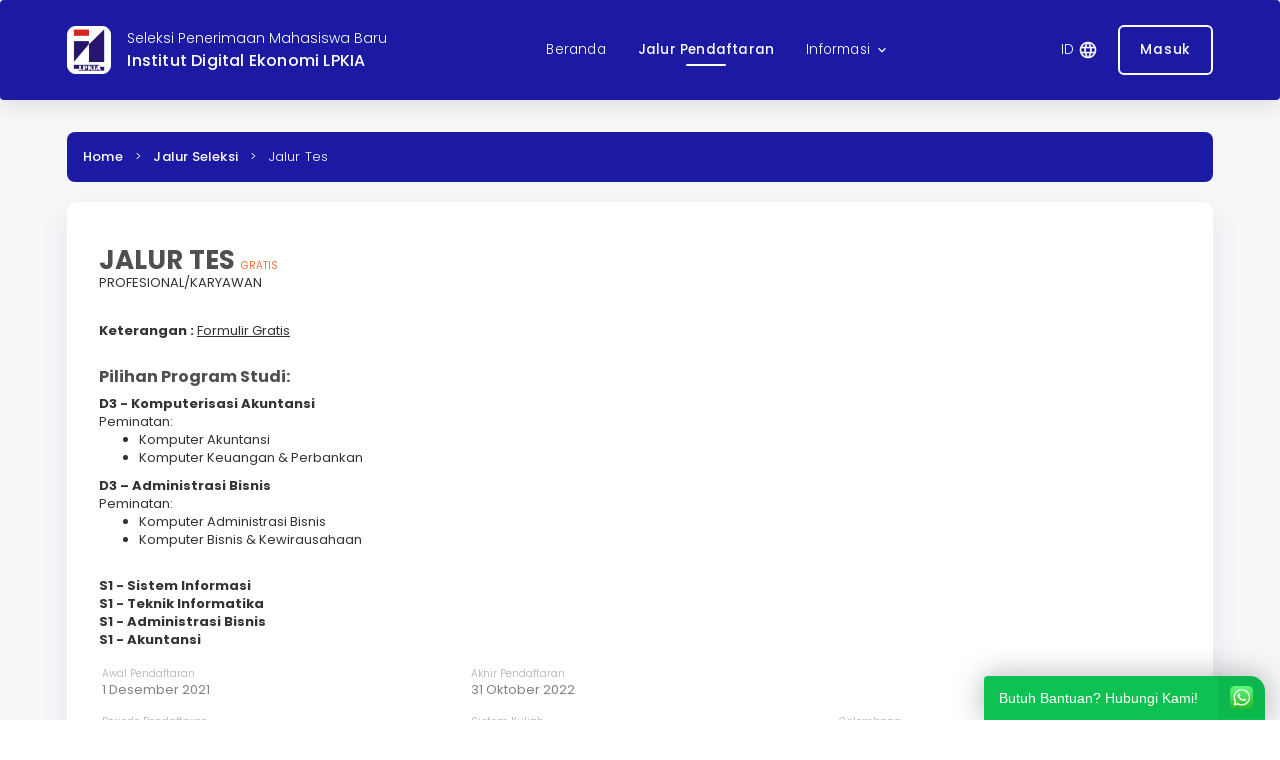

--- FILE ---
content_type: text/html; charset=UTF-8
request_url: https://pmb.lpkia.ac.id/jalur-pendaftaran/20221/12/3/2/31?lang=id
body_size: 8478
content:
<!DOCTYPE html>
<html lang="en">

<head>
    <title translate="no">Jalur Pendaftaran </title>
    <meta charset="utf-8">
    <meta http-equiv="X-UA-Compatible" content="IE=edge">
    <meta name="viewport" content="width=device-width, initial-scale=1">
    <!-- The above 3 meta tags *must* come first in the head; any other head content must come *after* these tags -->

    <meta name="description" content="Selamat datang di Institut Digital Ekonomi LPKIA, kampus unggulan untuk pendidikan teknologi, bisnis, dan ekonomi digital. Raih masa depan cemerlang dengan program studi inovatif dan lingkungan pembelajaran terbaik.">
    <meta name="keywords" content="">
    <meta name="author" content="Institut Digital Ekonomi LPKIA">
    <link href="https://assets.siakadcloud.com/spmbfront/assets/default/css/main.css?25021701" rel="stylesheet" type="text/css">
    <link href="https://assets.siakadcloud.com/spmbfront/assets/default/css/main_baru.css?210815" rel="stylesheet" type="text/css">
    <link href="https://assets.siakadcloud.com/spmbfront/assets/default/css/header_new.css?210922" rel="stylesheet" type="text/css">
    <!-- Typeahead -->
    <link href="https://assets.siakadcloud.com/spmbfront/assets/default/css/typeahead-bootstrap/typeaheadjs.css" rel="stylesheet" type="text/css" />
    <link href="https://assets.siakadcloud.com/spmbfront/assets/default/css/font-awesome.min.css" rel="stylesheet" type="text/css" />
    <link href="https://assets.siakadcloud.com/spmbfront/assets/default/css/select2/select2.min.css" rel="stylesheet" type="text/css" />
    <link href="https://assets.siakadcloud.com/spmbfront/assets/default/css/select2/select2-bootstrap.min.css" rel="stylesheet" type="text/css" />
    <link rel="icon" type="img/png" href="https://assets.siakadcloud.com/uploads/lpkia/logoaplikasi/642.jpg" sizes="16x16" />
    <!-- material icon -->
    <link href="https://fonts.googleapis.com/css2?family=Material+Icons+Round" rel="stylesheet">

    <!-- HTML5 shim and Respond.js for IE8 support of HTML5 elements and media queries -->
    <!-- WARNING: Respond.js doesn't work if you view the page via file:// -->
    <!--[if lt IE 9]>
                <script src="https://assets.siakadcloud.com/spmbfront/assets/default/js/html5shiv.min.js"></script>
                <script src="https://assets.siakadcloud.com/spmbfront/assets/default/js/respond.min.js"></script>
        <![endif]-->
    <script src="https://assets.siakadcloud.com/spmbfront/assets/default/js/jquery.min.js"></script>
    <!-- jQuery UI 1.10.3 -->
    <script src="https://assets.siakadcloud.com/spmbfront/assets/default/js/jquery-ui-1.10.3.min.js" type="text/javascript"></script>
    <!-- number -->
    <script src="https://assets.siakadcloud.com/spmbfront/assets/default/js/jquery.number.min.js" type="text/javascript"></script>
    <script src="https://assets.siakadcloud.com/spmbfront/assets/default/js/jquery-migrate-1.2.1.min.js"></script>
    <script src="https://assets.siakadcloud.com/spmbfront/assets/default/js/bootstrap.min.js"></script>
    <script src="https://assets.siakadcloud.com/spmbfront/assets/default/js/moment.js"></script>
    <script src="https://assets.siakadcloud.com/spmbfront/assets/default/js/bootstrap-datetimepicker.js"></script>
    <script src="https://assets.siakadcloud.com/spmbfront/assets/default/js/id.js"></script>
    <script src="https://assets.siakadcloud.com/spmbfront/assets/default/js/bootbox.min.js"></script>
    <!-- Typeahead -->
    <script src="https://assets.siakadcloud.com/spmbfront/assets/default/js/typeahead.jquery.js" type="text/javascript"></script>
    <script src="https://assets.siakadcloud.com/spmbfront/assets/default/js/forhtml.js?250217"></script>
    <script src="https://assets.siakadcloud.com/spmbfront/assets/default/js/jquery.ajax.js"></script>
    <script src="https://assets.siakadcloud.com/spmbfront/assets/default/js/custom.js?241218"></script>
    <!-- tambahan -->
    <script src="https://assets.siakadcloud.com/spmbfront/assets/default/js/select2/select2.full.js" type="text/javascript"></script>
    <script type="text/javascript">
        var g_abs_url = "/";
        var g_page = "/jalur-pendaftaran";

                    var g_extpage = g_page;
            </script>

    <style type="text/css">
    
    .mainpos-footer .bantuan{
        background-color: #1c19a3;
    }

    .mainpos-footer .footer-link{
        background-color: ;
    }

    .mainpos-header,
    .overlay,
    .mainpos-content .pos-main-content .pos-content-body .pos-content-top01 .datapendaftar [type="checkbox"].filled-in:checked+label:after,
    .mainpos-content .pos-main-content .pos-content-body .pos-content-top01 .bukti-daftar .invoice-table table .top,
    .mainpos-header .navbar .navbar-collapse .dropdown-menu,
    .bootstrap-datetimepicker-widget table td.active,
    .bootstrap-datetimepicker-widget table td.active:hover,
    .input-group-addon,
    .f1-step.activated .f1-step-icon,
    .f1-progress-line,
    .table>thead>tr>th,
    .btn-primary:hover,
    .btn-outline-primary:hover,
    .btn-primary,
    .alert-primary,
    .label-primary,
    .mainpos-header.mainpos-header-baru,
    .mainpos-header.mainpos-header-baru .navbar .navbar-collapse .dropdown-menu,
    .mainpos-content .pos-main-content .pos-content-body .pos-content-breadcrumb .breadcrumb-body,
    .mainpos-content .pos-main-content .pos-content-right .side-menu .side-menu-header,
    .hasil-seleksi-content .nav-buttons .btn-primary,
    .table-title-mobile,
    .btn-terima-kip,
    .content-section .sub-tab ul.sub-tab-navs .nav-item .nav-link .border-bottom,
    #RPL .button.button_primary,
    #updocsModal .button.button_primary,
    .offcanvas-menu .offcanvas-menu__body .panel-default>.panel-heading .form-input-check:checked~label:before,
    .offcanvas-menu .offcanvas-menu__body .panel-default>.panel-heading .form-input-check:checked~label::after {
        background-color: #1c19a3;
    }

    .droppable-upload .drop-zone svg {
        stroke: #1c19a3;
    }

    .btn-primary:hover,
    #RPL .button.button_secondary,
    #updocsModal .button.button_secondary,
    .droppable-upload .drop-zone,
    #RPL .tab-content .education-level .form-check .form-check-label:before,
    #RPL .tab-content .education-level .form-check .form-check-input:checked+label:after {
        border-color: #1c19a3;
    }

    .btn-secondary:hover {
        border-color: #1c19a3;
    }

    .btn:hover,
    .btn:focus,
    .btn:active,
    .button:hover,
    .button:focus,
    .button:active,
    a:hover,
    a:focus,
    a:active,
    #RPL .button.button_primary:hover,
    #updocsModal .button.button_primary:hover,
    #RPL .button.button_secondary:hover .button__text,
    #updocsModal .button.button_secondary:hover .button__text {
        filter: brightness(0.95);
    }

    .icon-input,
    .btn-line,
    .btn-outline-primary,
    a,
    .text-brand,
    .f1-step.active .f1-step-icon,
    .f1-step.activated p,
    .f1-step.active p,
    .alert-primary,
    .mainpos-content .pos-main-content .pos-content-body .pos-content-top01 .bukti-daftar .cards-id .id-group .id,
    .mainpos-content .pos-main-content .pos-content-body .pos-content-top01 .bukti-daftar .cards-id .id-group .katasandi,
    .mainpos-content .pos-main-content .pos-content-body .pos-content-top01 .pengumuman-title-bg,
    .mainpos-content .pos-main-content .pos-content-body .pos-content-top01 .cards-summary .summary-value-brand,
    .mainpos-content .pos-main-content .pos-content-body .pos-content-top01 .cards-alur .alur-number,
    date-box span,
    .mainpos-content .pos-bottom-content .pos-content-bottom01 .pengumuman-title a:hover,
    .mainpos-header.mainpos-header-baru .pos-top-header .btn-login,
    #header-pmb #mobile-navbar-collapse .nav a.active p,
    #header-pmb .bg .navbar#header .container-fluid .right #mobile-nav:hover span,
    #header-pmb #mobile-navbar-collapse .nav a.login p,
    .button.primary.outline.login:hover p,
    #header-pmb .dropdown.open .dropdown-menu a.active p,
    .hasil-seleksi-content .detail-hasil .detail-item .item-icon .material-icons-round,
    .hasil-seleksi-content.lanjutan .rincian-biaya .panel .panel-heading .panel-title a .item-icon .material-icons-round,
    .hasil-seleksi-content .note span,
    .pengumuman-kelulusan .list-berkas .berkas-item .material-icons-round,
    .pengumuman-kelulusan a,
    .button.primary.outline.login:hover p,
    .btn-tolak-kip,
    .btn-tolak-kip:hover,
    .btn-tolak-kip:focus,
    .content-section .sub-tab ul.sub-tab-navs .nav-item .nav-link.active h2,
    .content-section .sub-tab ul.sub-tab-navs .nav-item.active .nav-link h2,
    #RPL .button.button_secondary .button__text,
    #updocsModal .button.button_secondary .button__text,
    .droppable-upload .drop-zone .drop-zone__text-wrapper .title,
    #RPL .table-wrapper .table-stripped .link-primary {
        color: #1c19a3;
    }

    .btn-line,
    .btn-outline-primary,
    .f1-step.activated .f1-step-icon,
    .f1-step.active .f1-step-icon,
    .input-group-addon,
    .radio .cards-pilih-jalur:hover,
    .radio input[type="radio"]:checked+.cards-pilih-jalur,
    .bootstrap-datetimepicker-widget table td.active,
    .bootstrap-datetimepicker-widget table td.active:hover,
    .mainpos-content .pos-main-content .pos-content-body .pos-content-top01 .datapendaftar [type="checkbox"]:checked+label:before,
    .mainpos-content .pos-main-content .pos-content-body .pos-content-top01 .datapendaftar [type="checkbox"].filled-in:checked+label:after,
    date-box,
    .btn-tolak-kip,
    .btn-tolak-kip:hover,
    .btn-tolak-kip:focus,
    .offcanvas-menu .offcanvas-menu__body .panel-default.active,
    .offcanvas-menu .offcanvas-menu__body .panel-default>.panel-heading .form-input-check:checked~label:before {
        border-color: #1c19a3;
    }

    .btn-line-accent,
    .btn-accent,
    .alert-accent,
    .label-accent,
    .mainpos-footer .footer-link .pos-bottom .pos-bottom-content01 hr,
    .mainpos-footer .footer-link .pos-bottom .pos-bottom-content02 hr,
    .mainpos-header.mainpos-header-baru .pos-top-header .btn-login:hover {
        border-color: #ea7434;
    }

    .btn-line-accent,
    .text-accent,
    .mainpos-header .navbar li.active a,
    .mainpos-header .navbar li:hover a,
    .mainpos-header .navbar .navbar-collapse .home i:hover,
    .mainpos-header .navbar .navbar-collapse .dropdown-menu li:hover a,
    .mainpos-header .navbar .navbar-collapse .dropdown-menu li:active a,
    .mainpos-footer .footer-link .pos-bottom .pos-bottom-content01 a.hover,
    .mainpos-footer .footer-link .pos-bottom .pos-bottom-content02 a.hover,
    .mainpos-footer .footer-link .pos-bottom .pos-bottom-content01 span,
    .mainpos-footer .footer-link .pos-bottom .pos-bottom-content01 hr,
    .mainpos-footer .footer-link .pos-bottom .pos-bottom-content02 span,
    .mainpos-footer .footer-link .pos-bottom .pos-bottom-content02 hr,
    .icon-input,
    .btn-line,
    a,
    .text-brand,
    .f1-step.active .f1-step-icon,
    .f1-step.activated p,
    .f1-step.active p,
    .alert-primary,
    .mainpos-content .pos-main-content .pos-content-body .pos-content-top01 .bukti-daftar .cards-id .id-group .id,
    .mainpos-content .pos-main-content .pos-content-body .pos-content-top01 .bukti-daftar .cards-id .id-group .katasandi,
    .mainpos-content .pos-main-content .pos-content-body .pos-content-top01 .pengumuman-title-bg,
    .mainpos-content .pos-main-content .pos-content-body .pos-content-top01 .cards-summary .summary-value-brand,
    .mainpos-content .pos-main-content .pos-content-body .pos-content-top01 .cards-alur .alur-number,
    .mainpos-footer .footer-link .pos-bottom .pos-bottom-content03 i,
    .mainpos-header.mainpos-header-baru .pos-top-header a,
    .mainpos-header.mainpos-header-baru .pos-top-header h1 span,
    .file-list-item .header .file-name,
    #RPL .table-wrapper table .cell-uploaded-file .toggle {
        color: #ea7434;
    }

    .btn-accent,
    .alert-accent,
    .label-accent,
    .mainpos-header.mainpos-header-baru .pos-top-header .btn-daftar,
    .mainpos-content .pos-main-content .pos-content-right .side-menu ul li.active {
        background-color: #ea7434;
    }

    @media (min-width: 768px) {

        .mainpos-header.mainpos-header-baru .navbar-nav>li.active>a,
        .mainpos-header.mainpos-header-baru .navbar-nav>li:hover>a {
            border-bottom: 4px solid #ea7434;
        }
    }


    /* new header */


    #header-pmb .navbar,
    .cards-jalur .card-header {
        background: #1c19a3;
    }

    .button.primary.outline p,
    .mainpos-content .pos-main-content .pos-content-right .side-menu ul li.active .step-number {
        color: #ea7434;
    }

    .button.primary {
        background: #ea7434;
    }

    #header-pmb .bg .navbar#header .container-fluid .menu-group .button.active::after,
    .button.primary.outline:hover {
        background: #ffffff;
    }

    .button.primary.outline {
        border: 2px solid #fff;
    }

    #header-pmb a:hover,
    #header-pmb .bg .navbar#header .container-fluid .header-title h3,
    #header-pmb .bg .navbar#header .container-fluid .header-title h2,
    #header-pmb .bg .navbar#header .container-fluid .menu-group .button p,
    .button.primary.outline p,
    #header-pmb .bg .navbar#header .container-fluid .menu-group .button.active p,
    #header-pmb .bg .navbar#header .container-fluid .menu-group .button.active:hover p,
    #header-pmb .bg .navbar#header .container-fluid .menu-group .button.active:focus p,
    #header-pmb .bg .navbar#header .container-fluid .menu-group .button:hover p,
    #header-pmb .bg .navbar#header .container-fluid .menu-group .button:focus p,
    .mainpos-content .pos-main-content .pos-content-body .pos-content-breadcrumb .breadcrumb-body small,
    .button.primary.outline:hover p,
    .button.primary p,
    #header-pmb .bg .navbar#header .container-fluid .right #mobile-nav,
    .button.primary.outline.login p {
        color: #ffffff;
    }

    #header-pmb .menu-group #pilih-bahasa .material-icons-round,
    #header-pmb .dropdown .dropdown-menu a .material-icons-round {
        color: #f5f5f5;
    }

    #header-pmb #mobile-navbar-collapse .nav a.login {
        border: 1px solid #1c19a3;
    }

    #header-pmb #mobile-navbar-collapse .nav a.login:hover {
        background-color: #1c19a32d;
    }

    .mainpos-header .pos-top-header {
        background: url("https://siakad.lpkia.ac.id/uploads/lpkia/settingsim/166.jpg?38963");
        background-repeat: no-repeat;
        background-size: cover;
    }

    .vspace {
        height: 10px;
    }
</style>        <!-- Facebook Pixel Code -->
    <script>
      !function(f,b,e,v,n,t,s)
      {if(f.fbq)return;n=f.fbq=function(){n.callMethod?
      n.callMethod.apply(n,arguments):n.queue.push(arguments)};
      if(!f._fbq)f._fbq=n;n.push=n;n.loaded=!0;n.version='2.0';
      n.queue=[];t=b.createElement(e);t.async=!0;
      t.src=v;s=b.getElementsByTagName(e)[0];
      s.parentNode.insertBefore(t,s)}(window, document,'script',
      'https://connect.facebook.net/en_US/fbevents.js');
      fbq('init', '2531783043739309');
      fbq('track', 'PageView');
    </script>
    <noscript>
      <img height="1" width="1" style="display:none" 
           src="https://www.facebook.com/tr?id=2531783043739309&ev=PageView&noscript=1"/>
    </noscript>
    <!-- End Facebook Pixel Code -->
    
</head>

<body>

    


<header class="mainpos-header mainpos-header-baru">
    <div id="header-pmb">
        <div class="bg">
            <nav class="navbar" id="header">
                <div class="container">
                    <div class="container-fluid">
                        <div class="left">
                            <img src="https://assets.siakadcloud.com/uploads/lpkia/logoaplikasi/642.jpg"/>
                            <div class="header-title">
                                <h3>Seleksi Penerimaan Mahasiswa Baru</h3>
                                <h2 translate="no">Institut Digital Ekonomi LPKIA</h2>
                            </div>
                        </div>


                        <div class="menu-group">
                                                        <a href="/home" class="button menu "><p>Beranda</p></a>
                            <a href="/jalur-seleksi" class="button menu active"><p>Jalur Pendaftaran</p></a>
                                                        <div class="dropdown">
                                <a href="#" class="button menu dropdown-toggle " data-toggle="dropdown" role="button" aria-haspopup="true" aria-expanded="false">
                                    <p>
                                        Informasi                                        <span class="material-icons-round arrow-down">keyboard_arrow_down</span>
                                        <span class="material-icons-round arrow-up">keyboard_arrow_up</span>
                                    </p>

                                </a>
                                <div class="dropdown-menu">
                                    <a href="/program-studi" class=""><p>Program Studi</p></a>
                                    <a href="/pengumuman" class=""><p>Pengumuman</p></a>
                                    <a href="/daftar-informasi" class=""><p>Informasi Pendaftaran</p></a>
                                </div>
                            </div>
                        </div>



                        <div class="right">
                            <div translate="no" class="menu-group dropdown bahasa-dropdown">
                                <a id="pilih-bahasa" href="#" class="button dropdown-toggle" data-toggle="dropdown" role="button" aria-haspopup="true" aria-expanded="false">
                                    <p>
                                        ID                                        <span class="material-icons-round">language</span>
                                    </p>
                                </a>
                                <div class="dropdown-menu pull-right">
                                    <p class="title">Pilih Bahasa</p>
                                    <a href="/jalur-pendaftaran/20221/12/3/2/31?lang=id">
                                        <img src="https://assets.siakadcloud.com/spmbfront/assets/default/img/flag-indonesia.png" width="24px">
                                        <p>
                                            Bahasa Indonesia                                        </p>
                                    </a>
                                    <hr>
                                    <a href="/jalur-pendaftaran/20221/12/3/2/31?lang=en">
                                        <img src="https://assets.siakadcloud.com/spmbfront/assets/default/img/flag-inggris2.jpg" width="24px">
                                        <p>
                                            English                                        </p>
                                    </a>
                                </div>
                            </div>
                            
                            <div class="profile">
                                <!-- not logged in -->
                                                                <div class="login-button">
                                    <a href="/login"  class="button primary outline login" type="button">
                                        <p class="login">                                            
                                            Masuk                                        </p>
                                    </a>
                                </div>
                                
                            
                            </div> 

                            <a class="button primary outline navbar-toggle collapsed" type="button" id="mobile-nav"  data-toggle="collapse" data-target="#mobile-navbar-collapse" aria-expanded="false" aria-controls="mobile-navbar-collapse">
                                <span class="material-icons-round">menu</span>
                            </a>
                        </div>
                    </div>
                </div>

            </nav>
            <!-- mobile -->

            <div class="collapse navbar-collapse" id="mobile-navbar-collapse">
                <div class="nav navbar-nav">
                                                <a href="/home" class="button menu "><p>Beranda</p></a>
                        <a href="/jalur-seleksi" class="button menu active"><p>Jalur Seleksi</p></a>
                                                <a href="/program-studi" class="button menu "><p>Program Studi</p></a>
                        <a href="/pengumuman" class="button menu "><p>Pengumuman</p></a>
                        <a href="/daftar-informasi" class="button menu "><p>Informasi Pendaftaran</p></a>

                        <div translate="no" class="menu-group dropdown bahasa-dropdown">
                            <a id="pilih-bahasa" href="#" class="button dropdown-toggle" data-toggle="dropdown" role="button" aria-haspopup="true" aria-expanded="false">
                                <p>
                                    ID                                    <span class="material-icons-round">language</span>
                                </p>
                            </a>
                            <div class="dropdown-menu">
                                <p class="title">Pilih Bahasa</p>
                                <a href="/jalur-pendaftaran/20221/12/3/2/31?lang=id">
                                    <img src="https://assets.siakadcloud.com/spmbfront/assets/default/img/flag-indonesia.png" width="24px">
                                    <p>
                                        Bahasa Indonesia                                    </p>
                                </a>
                                <hr>
                                <a href="/jalur-pendaftaran/20221/12/3/2/31?lang=en">
                                    <img src="https://assets.siakadcloud.com/spmbfront/assets/default/img/flag-inggris2.jpg" width="24px">
                                    <p>
                                        English                                    </p>
                 
                                </a>
                            </div>
                        </div>

                                                <a href="/login"  class="login" type="button">
                                <p>                                            
                                    Masuk                                </p>
                            </a>
                                    </div>
            </div>
        </div>
    </div>

    </header>

<style>
    div.logo-wrapper {
        padding-left: 5px;
    }

    .mainpos-header .navbar .navbar-header .title {
        margin-top: 1px;
        padding-right: 0px;
    }

    .mainpos-header .navbar .navbar-header .title p {
        font-size: 15px;
        font-weight: bold;
    }

    .mainpos-header .navbar .navbar-header .navbar-toggle {
        /*margin-top: 65px;*/
    }

    .carousel {
        height: 600px;
    }

    .carousel-inner{
        z-index: +1;
    }

    .carousel-inner>.item>img {
        display: block;
        height: 600px;
        max-height: 600px;
        min-width: 100%;
        width: 100%;
        max-width: 100%;
        object-fit: cover;
    }

    .carousel-caption .btn-daftar {
        font-size: 24px;
        color: #FFFFFF;
        margin: 2em 0;
        padding: 0.5em 1em;
    }

    .carousel-caption .btn-login {
        background: none;
        font-size: 12px;
        margin: 2em 0 1.5em;
        padding: 1em 1.5em
    }

    .carousel-upper {
        position: absolute;
        top: 50px;
        width: 100%;
    }
</style>    <section class="mainpos-content">
        <div class="container">
            <div class="row ">
                <div class="pos-main-content">
                                        <!-- pos-content-body -->
                    <section class="pos-content-body col-md-12 form-page">
                                                    <div class="row">
                                <div class="pos-content-breadcrumb col-md-12">
                                    <div class="breadcrumb-body">
                                                                                <small><a href="/home">Home</a><span style="margin: 0 8px"> > </span><a href="/jalur-seleksi">Jalur Seleksi</a><span style="margin: 0 8px"> > </span>Jalur Tes</small>
                                    </div>
                                </div>
                            </div>
                        
                        <div class="body-pmb">
                            
                            <div class="row">
                                <div class="pos-content-top01">
                                                                        
<div class="col-md-12">
    <div class="row">
        <div class="col-xs-12">
            <h2 class="jalur-header">
                JALUR TES 
                                    <small class="text-header text-brand">GRATIS</small>
                            </h2>
            <p class="jalur-sub-header" translate="no">PROFESIONAL/KARYAWAN</p>
        </div>
        <div class="col-md-12 col-sm-12 col-xs-12">
            <p class="jalur-body"><div><b>Keterangan :</b> <u>Formulir Gratis</u><br><br></div><h4><b>Pilihan Program Studi:</b><br></h4><div><div><b>D3 - Komputerisasi Akuntansi</b><br></div>Peminatan:<br><ul><li>Komputer Akuntansi</li><li>Komputer Keuangan &amp; Perbankan</li></ul><div><b>D3 – Administrasi Bisnis</b></div>Peminatan:<br><ul><li>Komputer Administrasi Bisnis</li><li>Komputer Bisnis &amp; Kewirausahaan</li></ul><div><br></div><div><b>S1 - Sistem Informasi</b></div><div><b>S1 - Teknik Informatika</b><br><b>S1 - Administrasi Bisnis</b><br><b>S1 - Akuntansi</b></div></div></p>
        </div>
        <div class="col-xs-12" style="margin:0; padding:0;">
            <div class="col-md-4 col-sm-4 col-xs-6" style="padding:8px 15px;">
                <div class="jalur-attr">Awal Pendaftaran</div>
                <div class="jalur-value margin-btm-16">1 Desember 2021</div>
            </div>
            <div class="col-md-4 col-sm-4 col-xs-6" style="padding:8px 15px;">
                <div class="jalur-attr">Akhir Pendaftaran</div>
                <div class="jalur-value margin-btm-16">31 Oktober 2022</div>
            </div>
        </div>
        <div class="col-xs-12" style="margin:0; padding:0;">
            <div class="col-md-4 col-sm-4 col-xs-6" style="padding:8px 15px;">
                <div class="jalur-attr">Periode Pendaftaran</div>
                <div class="jalur-value margin-btm-16">2022 Ganjil</div>
            </div>
            <div class="col-md-4 col-sm-4 col-xs-6" style="padding:8px 15px;">
                <div class="jalur-attr">Sistem Kuliah</div>
            <div class="jalur-value margin-btm-16">Profesional/Karyawan (Malam)</div>
            </div>
            <div class="col-md-4 col-sm-4 col-xs-6" style="padding:8px 15px;">
                <div class="jalur-attr">Gelombang</div>
                <div class="jalur-value margin-btm-16">Periode 1</div>
            </div>
        </div>

        <div class="col-xs-12 text-center" style="margin-top: 12px">
                    </div>

                    <div class="col-md-12 col-xs-12 sub-table">
                <h4 class="sub-header3 text-brand">PROGRAM STUDI</h4>
                <div class="table-responsive">
                    <table class="table table-striped">
                        <thead>
                            <tr>
                                <th class="text-center" width="25%">Jenjang</th>
                                <th class="text-center">Program Studi</th>
                                                            </tr>
                        </thead>
                        <tbody>
                                                                <tr>
                                        <td>D3 - Diploma 3</td>
                                        <td>Administrasi Bisnis</td>
                                                                            </tr>
                                                                        <tr>
                                        <td>D3 - Diploma 3</td>
                                        <td>Komputerisasi Akuntansi</td>
                                                                            </tr>
                                                                        <tr>
                                        <td>D3 - Diploma 3</td>
                                        <td>Manajemen Informatika</td>
                                                                            </tr>
                                                                        <tr>
                                        <td>S1 - Strata 1</td>
                                        <td>Administrasi Bisnis</td>
                                                                            </tr>
                                                                        <tr>
                                        <td>S1 - Strata 1</td>
                                        <td>Akuntansi</td>
                                                                            </tr>
                                                                        <tr>
                                        <td>S1 - Strata 1</td>
                                        <td>Sistem Informasi</td>
                                                                            </tr>
                                                                        <tr>
                                        <td>S1 - Strata 1</td>
                                        <td>Teknik Informatika</td>
                                                                            </tr>
                                                                        <tr>
                                        <td> - </td>
                                        <td></td>
                                                                            </tr>
                                                            </tbody>
                    </table>
                </div>
            </div>
                    <div class="col-md-12 col-xs-12">
            <h4 class="sub-header3 text-brand">JADWAL SELEKSI PENDAFTARAN</h4>
            <div class="table-responsive">
                <table class="table table-striped">
                    <thead>
                        <tr>
                            <th>Seleksi</th>
                            <th>Tanggal Mulai</th>
                            <th>Tanggal Selesai</th>
                        </tr>
                    </thead>
                    <tbody>
                                                    <tr>
                                <td>
                                    Tes Pengetahuan Umum<br>
                                    <em><small></small></em>
                                </td>
                                <td></td>
                                <td></td>
                            </tr>
                                            </tbody>
                </table>
            </div>
        </div>
    </div>
</div>
<form id="form-daftar" method="post">
    <input type="hidden" name="periodedaftar" id="key"/>
    <input type="hidden" name="act" id="act" />
</form>

<script type="text/javascript">
    formdata = $("#form-daftar");

    function goDaftar() {
        // bootbox.confirm("Apakah anda yakin melakukan pendaftaran ini?", function (result) {
            // if (result) {
                formdata.attr("action", "/daftar")
                $("#key").val("20221/12/3/2/31");
                goSubmit(formdata, 'save');
            // }
        // })
    }
</script>                                </div>
                            </div>
                        </div>
                    </section>
                    <!-- /pos-content-body -->
                                    </div>
            </div>
        </div>

            </section>

        <link rel="stylesheet" href="https://assets.siakadcloud.com/spmbfront/assets/default/../default/css/style.wa.min.css" />

    <div id="okewa" class="okewa-style_1  okewa-right   branded">  
        <div class="okewa-pulse_3" style="border-color:#0dc152;"></div>
        <a href="https://wa.me/6282261401556?text=Mohon informasi lebih lanjut tentang PMB IDE LPKIA" target="_blank" style="filter:unset; ">
            <div id="okewa-floating_cta" class="ok_animated ok_bounceInUp" style="background:#0dc152; z-index: 999;">    
                <span class="okewa-fc_text">Butuh Bantuan? Hubungi Kami!</span>    
                <img class="okewa-fc_icon" src="https://assets.siakadcloud.com/spmbfront/assets/default//img/whatsapp-icon.png" alt="">  
            </div>  
        </a>
    </div>
    <style>
        .user-guide {
            position: relative;
            width: 220px;
            height: 60px;
        }
        .user-guide a {
            position: absolute;
            top: 0;
            left: 0;
            z-index: 1;
        }
        .user-guide p {
            position: absolute;
            top: 20px;
            left: 60px;
            width: 150px;
            font-size: 12px;
            text-align: center;
            z-index: 2;
        }
</style>
<footer class="mainpos-footer" id="kontak">
    <div class="bantuan">
        <div class="container">
            <!-- pos-bottom -->
            <div class="row pos-bottom">
                <!-- pos-bottom-contentheader -->
                <div class="pos-bottom-contentheader col-md-12">
                    <div class="bantuan-content">
                        <div class="img">
                            <img src="https://assets.siakadcloud.com/spmbfront/assets/default/img/speech-bubble.png">
                        </div>
                        <div class="text">
                            <div class="bantuan-header">
                                <h2>Layanan Bantuan</h2>
                            </div>
                            <div class="bantuan-content" translate="no">
                                <p>Jika ada hal yang kurang jelas, silakan menghubungi kami ke <span>(022) 7564283 /  0812-2090-7680 / 0822-6140-1556</span> atau email                                <span>admin@lpkia.ac.id</span> </p>
                            </div>
                        </div>
                    </div>
                </div>
                <!-- /pos-bottom-contentheader -->
            </div>
        </div>
    </div>

    <div class="footer-link">
        <div class="container">
            <!-- pos-bottom -->
            <div class="row pos-bottom">
                <div class="row">
                    <!-- pos-bottom-content01 -->
                    <div class="pos-bottom-content01 col-sm-3">
                        <span>Link Cepat</span>
                        <hr>
                        <ul>
                                                            <li><a href="http://lpkia.ac.id/" target="_blank">Website LPKIA</a></li>
                                                            <li><a href="http://btk.lpkia.ac.id" target="_blank">Bursa Tenaga Kerja</a></li>
                                                            <li><a href="http://baa.lpkia.ac.id" target="_blank">Website BAA</a></li>
                                                            <li><a href="http://adbis.lpkia.ac.id" target="_blank">Program Studi Adbis</a></li>
                                                            <li><a href="http://kompak.lpkia.ac.id" target="_blank">Program Studi Kompak</a></li>
                                                            <li><a href="http://informatika.lpkia.ac.id" target="_blank">Teknik Informatika</a></li>
                                                    </ul>
                    </div>
                    <!-- /pos-bottom-content01 -->
                    <!-- pos-bottom-content02 -->
                    <div class="pos-bottom-content02 col-sm-3">
                        <span>Informasi Pendaftaran</span>
                        <hr>
                        <ul>
                                                            <li><a href="/informasi/57/program-beasiswa-pmb-ide-lpkia-2026">PROGRAM BEASISWA PMB IDE LPKIA 2026</a></li>
                                                                <li><a href="/informasi/54/biaya-pendidikan-mahasiswa-baru">Biaya Pendidikan Mahasiswa Baru dan Mahasiswa Transfer & Tata Cara Pembayaran</a></li>
                                                                <li><a href="/informasi/51/panduan-pmb-ide-lpkia">PANDUAN PMB IDE LPKIA</a></li>
                                                        </ul>
                    </div>
                    <!-- /pos-bottom-content02 -->
                    <!-- pos-bottom-content03 -->
                    <div class="pos-bottom-content03 col-sm-6">
                        <div class="col-md-2 col-sm-3 col-xs-12 ">
                            <img src="https://assets.siakadcloud.com/uploads/lpkia/logoaplikasi/642.jpg" width="48"/>
                        </div>
                        <div class="deskripsi-footer col-md-10 col-sm-9 col-xs-12">
                            <div class="row" translate="no">
                                <p>Institut Digital Ekonomi LPKIA</p>
                                                                    <small>Dapatkan kesempatan untuk belajar teknologi dan ekonomi digital di Institut Digital Ekonomi LPKIA. Penerimaan mahasiswa baru 2026 sudah dibuka. Segera daftarkan diri Anda untuk bergabung bersama kami di Institut Digital Ekonomi LPKIA Bandung.</small><br>
                                                                                                <h6><i class="fa fa-map-marker" aria-hidden="true"></i> &nbsp;&nbsp;Jl. Soekarno-Hatta No.456, Batununggal, Kec. Bandung Kidul, Kota Bandung, Jawa Barat 40266</h6>
                                                                                                <h6><i class="fa fa-phone" aria-hidden="true"></i>&nbsp;&nbsp;(022) 7564283 /  0812-2090-7680 / 0822-6140-1556</h6>
                                                                                                <h6><i class="fa fa-print" aria-hidden="true"></i>&nbsp;&nbsp;(022) 7564282</h6>
                                                                                                <h6><i class="fa fa-envelope" aria-hidden="true"></i>&nbsp;&nbsp;admin@lpkia.ac.id</h6>
                                                                                                <h6><i class="fa fa-facebook" aria-hidden="true"></i>&nbsp;&nbsp;@LPKIA</h6>
                                                                                                <h6><i class="fa fa-twitter" aria-hidden="true"></i>&nbsp;&nbsp;@jy_lpkia</h6>
                                                                                                <h6><i class="fa fa-instagram" aria-hidden="true"></i>&nbsp;&nbsp;@lpkia_official</h6>
                                                            </div>
                            <br>
                            <div class="row">
                                <div class="user-guide">
                                    <a href="/user-guide"><img src="https://assets.siakadcloud.com/spmbfront/assets/default/img/img-ug.png" width="220px" height="58px" alt=""><p>Petunjuk Pendaftaran</p></a><br>
                                </div>
                            </div>
                        </div>
                    </div>
                    <!-- /pos-bottom-content03 -->
                </div>
            </div>
            <!-- /pos-bottom -->
        </div>
    </div>
    <div class="footer-buttom">
        <div class="container">
            <div class="row">
                <!-- pos-copyright -->
                <div class="pos-copyright col-sm-6 col-xs-6">
                    <small>Copyright @ 2026 Institut Digital Ekonomi LPKIA</small>
                </div>
                <!-- /pos-copyright -->
                <!-- pos-SNS03 -->
                <div class="pos-SNS03 col-sm-6 col-xs-6">
                    <small>Powered by &nbsp;<a href="https://sevima.com/" target="_blank" style="color:#828282"><img src="https://assets.siakadcloud.com/spmbfront/assets/default/img/logo-sevima-platform-100.png" width="24"/>&nbsp;&nbsp;SEVIMA</a></small>
                </div>
                <!-- /pos-SNS03 -->
            </div>
        </div>
    </div>
</footer>
        <script type="text/javascript">
        var Tawk_API = Tawk_API || {}, Tawk_LoadStart = new Date();
        (function () {
            var s1 = document.createElement("script"), s0 = document.getElementsByTagName("script")[0];
            s1.async = true;
            s1.src = 'https://embed.tawk.to/5f506c484704467e89ebc89c/default';
            s1.charset = 'UTF-8';
            s1.setAttribute('crossorigin', '*');
            s0.parentNode.insertBefore(s1, s0);
        })();

        // Custom styling of Offset starts here
        Tawk_API.customStyle = {
            visibility: {
                //for desktop only
                desktop: {
                    position: 'br', // bottom-right
                    xOffset: 40, // 40px away from right
                    yOffset: 60 // 60px up from bottom
                },
                // for mobile only
                mobile: {
                    position: 'br', // bottom-right
                    xOffset: 5, // 5px away from right
                    yOffset: 60 // 50px up from bottom
                },
            }
        }
    </script>
            <script async src="https://www.googletagmanager.com/gtag/js?id=UA-91361426-5"></script>
    <script>
        window.dataLayer = window.dataLayer || [];

        function gtag() {
            dataLayer.push(arguments);
        }
        gtag('js', new Date());
        gtag('set', {
            'user_id': 'Institut Digital Ekonomi LPKIA :  - '
        });
        gtag('config', 'UA-91361426-5', {
            'custom_map': {
                'dimension1': 'PerguruanTinggi',
                'dimension2': 'Pengguna',
                'dimension3': 'HakAkses',
                'dimension4': 'UnitKerja',
                'metric1': 'Pageviews'
            }
        });

        gtag('event', 'push_custom_var', {
            'PerguruanTinggi': 'Institut Digital Ekonomi LPKIA',
            'Pengguna': 'Institut Digital Ekonomi LPKIA :  - ',
            'HakAkses': '',
            'UnitKerja': ' - ',
            'Pageviews': 1
        });
    </script>

    <script type="text/javascript">
        (function(c,l,a,r,i,t,y){
            c[a]=c[a]||function(){(c[a].q=c[a].q||[]).push(arguments)};
            t=l.createElement(r);t.async=1;t.src="https://www.clarity.ms/tag/"+i;
            y=l.getElementsByTagName(r)[0];y.parentNode.insertBefore(t,y);
        })(window, document, "clarity", "script", "ofu5vu16qk");

        if (typeof clarity !== "undefined") {
            clarity("set", "perguruan_tinggi", "Institut Digital Ekonomi LPKIA");
            clarity("set", "nama_role", "");
            clarity("set", "pengguna", "Institut Digital Ekonomi LPKIA :  - ");
            clarity("set", "unit_kerja", " - ");
        }
    </script>

<script src="https://www.gstatic.com/firebasejs/7.14.1/firebase-app.js"></script>
<script src="https://www.gstatic.com/firebasejs/7.14.1/firebase-analytics.js"></script>
<script>
    if(firebaseConfig == undefined){
        var firebaseConfig = {
            apiKey: "AIzaSyBE85GSM4dBUZ8m9aoJZVpSOQltwQZttDc",
            authDomain: "siakad-cloud-2.firebaseapp.com",
            databaseURL: "https://siakad-cloud-2.firebaseio.com",
            projectId: "siakad-cloud-2",
            storageBucket: "siakad-cloud-2.appspot.com",
            messagingSenderId: "735352312839",
            appId: "1:735352312839:web:9aa5508b27862f29a146a2",
            measurementId: "G-9GSZKDCXHL"
        };
        firebase.initializeApp(firebaseConfig);
    }
</script>
    <script>
        firebase.analytics();
    </script>
    
        <script async src="https://www.googletagmanager.com/gtag/js?id=G-8EN2BBQPKK"></script>
    <script>
        window.dataLayer = window.dataLayer || [];
        function gtag() {
            dataLayer.push(arguments);
        }
        gtag('js', new Date());

        gtag('config', 'G-8EN2BBQPKK');
    </script>
        </body>

</html>

--- FILE ---
content_type: application/javascript
request_url: https://assets.siakadcloud.com/spmbfront/assets/default/js/bootbox.min.js
body_size: 3683
content:
/**
 * bootbox.js v4.4.0
 *
 * http://bootboxjs.com/license.txt
 */
!function(a, b){"use strict"; "function" == typeof define && define.amd?define(["jquery"], b):"object" == typeof exports?module.exports = b(require("jquery")):a.bootbox = b(a.jQuery)}(this, function a(b, c){"use strict"; function d(a){var b = q[o.locale]; return b?b[a]:q.en[a]}function e(a, c, d){a.stopPropagation(), a.preventDefault(); var e = b.isFunction(d) && d.call(c, a) === !1; e || c.modal("hide")}function f(a){var b, c = 0; for (b in a)c++; return c}function g(a, c){var d = 0; b.each(a, function(a, b){c(a, b, d++)})}function h(a){var c, d; if ("object" != typeof a)throw new Error("Please supply an object of options"); if (!a.message)throw new Error("Please specify a message"); return a = b.extend({}, o, a), a.buttons || (a.buttons = {}), c = a.buttons, d = f(c), g(c, function(a, e, f){if (b.isFunction(e) && (e = c[a] = {callback:e}), "object" !== b.type(e))throw new Error("button with key " + a + " must be an object"); e.label || (e.label = a), e.className || (e.className = 2 >= d && f === d - 1?"btn-primary":"btn-default")}), a}function i(a, b){var c = a.length, d = {}; if (1 > c || c > 2)throw new Error("Invalid argument length"); return 2 === c || "string" == typeof a[0]?(d[b[0]] = a[0], d[b[1]] = a[1]):d = a[0], d}function j(a, c, d){return b.extend(!0, {}, a, i(c, d))}function k(a, b, c, d){var e = {className:"bootbox-" + a, buttons:l.apply(null, b)}; return m(j(e, d, c), b)}function l(){for (var a = {}, b = 0, c = arguments.length; c > b; b++){var e = arguments[b], f = e.toLowerCase(), g = e.toUpperCase(); a[f] = {label:d(g)}}return a}function m(a, b){var d = {}; return g(b, function(a, b){d[b] = !0}), g(a.buttons, function(a){if (d[a] === c)throw new Error("button key " + a + " is not allowed (options are " + b.join("\n") + ")")}), a}var n = {dialog:"<div class='bootbox modal' tabindex='-1' role='dialog'><div class='modal-dialog'><div class='modal-content'><div class='modal-body'><div class='bootbox-body'></div></div></div></div></div>", header:"<div class='modal-header'><h4 class='modal-title'></h4></div>", footer:"<div class='modal-footer'></div>", closeButton:"<button type='button' class='bootbox-close-button close' data-dismiss='modal' aria-hidden='true'>&times;</button>", form:"<form class='bootbox-form'></form>", inputs:{text:"<input class='bootbox-input bootbox-input-text form-control' autocomplete=off type=text />", textarea:"<textarea class='bootbox-input bootbox-input-textarea form-control'></textarea>", email:"<input class='bootbox-input bootbox-input-email form-control' autocomplete='off' type='email' />", select:"<select class='bootbox-input bootbox-input-select form-control'></select>", checkbox:"<div class='checkbox'><label><input class='bootbox-input bootbox-input-checkbox' type='checkbox' /></label></div>", date:"<input class='bootbox-input bootbox-input-date form-control' autocomplete=off type='date' />", time:"<input class='bootbox-input bootbox-input-time form-control' autocomplete=off type='time' />", number:"<input class='bootbox-input bootbox-input-number form-control' autocomplete=off type='number' />", password:"<input class='bootbox-input bootbox-input-password form-control' autocomplete='off' type='password' />"}}, o = {locale:"en", backdrop:"static", animate:!0, className:null, closeButton:!0, show:!0, container:"body"}, p = {}; p.alert = function(){var a; if (a = k("alert", ["ok"], ["message", "callback"], arguments), a.callback && !b.isFunction(a.callback))throw new Error("alert requires callback property to be a function when provided"); return a.buttons.ok.callback = a.onEscape = function(){return b.isFunction(a.callback)?a.callback.call(this):!0}, p.dialog(a)}, p.confirm = function(){var a; if (a = k("confirm", ["cancel", "confirm"], ["message", "callback"], arguments), a.buttons.cancel.callback = a.onEscape = function(){return a.callback.call(this, !1)}, a.buttons.confirm.callback = function(){return a.callback.call(this, !0)}, !b.isFunction(a.callback))throw new Error("confirm requires a callback"); return p.dialog(a)}, p.prompt = function(){var a, d, e, f, h, i, k; if (f = b(n.form), d = {className:"bootbox-prompt", buttons:l("cancel", "confirm"), value:"", inputType:"text"}, a = m(j(d, arguments, ["title", "callback"]), ["cancel", "confirm"]), i = a.show === c?!0:a.show, a.message = f, a.buttons.cancel.callback = a.onEscape = function(){return a.callback.call(this, null)}, a.buttons.confirm.callback = function(){var c; switch (a.inputType){case"text":case"textarea":case"email":case"select":case"date":case"time":case"number":case"password":c = h.val(); break; case"checkbox":var d = h.find("input:checked"); c = [], g(d, function(a, d){c.push(b(d).val())})}return a.callback.call(this, c)}, a.show = !1, !a.title)throw new Error("prompt requires a title"); if (!b.isFunction(a.callback))throw new Error("prompt requires a callback"); if (!n.inputs[a.inputType])throw new Error("invalid prompt type"); switch (h = b(n.inputs[a.inputType]), a.inputType){case"text":case"textarea":case"email":case"date":case"time":case"number":case"password":h.val(a.value); break; case"select":var o = {}; if (k = a.inputOptions || [], !b.isArray(k))throw new Error("Please pass an array of input options"); if (!k.length)throw new Error("prompt with select requires options"); g(k, function(a, d){var e = h; if (d.value === c || d.text === c)throw new Error("given options in wrong format"); d.group && (o[d.group] || (o[d.group] = b("<optgroup/>").attr("label", d.group)), e = o[d.group]), e.append("<option value='" + d.value + "'>" + d.text + "</option>")}), g(o, function(a, b){h.append(b)}), h.val(a.value); break; case"checkbox":var q = b.isArray(a.value)?a.value:[a.value]; if (k = a.inputOptions || [], !k.length)throw new Error("prompt with checkbox requires options"); if (!k[0].value || !k[0].text)throw new Error("given options in wrong format"); h = b("<div/>"), g(k, function(c, d){var e = b(n.inputs[a.inputType]); e.find("input").attr("value", d.value), e.find("label").append(d.text), g(q, function(a, b){b === d.value && e.find("input").prop("checked", !0)}), h.append(e)})}return a.placeholder && h.attr("placeholder", a.placeholder), a.pattern && h.attr("pattern", a.pattern), a.maxlength && h.attr("maxlength", a.maxlength), f.append(h), f.on("submit", function(a){a.preventDefault(), a.stopPropagation(), e.find(".btn-primary").click()}), e = p.dialog(a), e.off("shown.bs.modal"), e.on("shown.bs.modal", function(){h.focus()}), i === !0 && e.modal("show"), e}, p.dialog = function(a){a = h(a); var d = b(n.dialog), f = d.find(".modal-dialog"), i = d.find(".modal-body"), j = a.buttons, k = "", l = {onEscape:a.onEscape}; if (b.fn.modal === c)throw new Error("$.fn.modal is not defined; please double check you have included the Bootstrap JavaScript library. See http://getbootstrap.com/javascript/ for more details."); if (g(j, function(a, b){k += "<button data-bb-handler='" + a + "' type='button' class='btn " + b.className + "'>" + b.label + "</button>", l[a] = b.callback}), i.find(".bootbox-body").html(a.message), a.animate === !0 && d.addClass("fade"), a.className && d.addClass(a.className), "large" === a.size?f.addClass("modal-lg"):"small" === a.size && f.addClass("modal-sm"), a.title && i.before(n.header), a.closeButton){var m = b(n.closeButton); a.title?d.find(".modal-header").prepend(m):m.css("margin-top", "-10px").prependTo(i)}return a.title && d.find(".modal-title").html(a.title), k.length && (i.after(n.footer), d.find(".modal-footer").html(k)), d.on("hidden.bs.modal", function(a){a.target === this && d.remove()}), d.on("shown.bs.modal", function(){d.find(".btn-primary:first").focus()}), "static" !== a.backdrop && d.on("click.dismiss.bs.modal", function(a){d.children(".modal-backdrop").length && (a.currentTarget = d.children(".modal-backdrop").get(0)), a.target === a.currentTarget && d.trigger("escape.close.bb")}), d.on("escape.close.bb", function(a){l.onEscape && e(a, d, l.onEscape)}), d.on("click", ".modal-footer button", function(a){var c = b(this).data("bb-handler"); e(a, d, l[c])}), d.on("click", ".bootbox-close-button", function(a){e(a, d, l.onEscape)}), d.on("keyup", function(a){27 === a.which && d.trigger("escape.close.bb")}), b(a.container).append(d), d.modal({backdrop:a.backdrop?"static":!1, keyboard:!1, show:!1}), a.show && d.modal("show"), d}, p.setDefaults = function(){var a = {}; 2 === arguments.length?a[arguments[0]] = arguments[1]:a = arguments[0], b.extend(o, a)}, p.hideAll = function(){return b(".bootbox").modal("hide"), p}; var q = {bg_BG:{OK:"Ок", CANCEL:"Отказ", CONFIRM:"Потвърждавам"}, br:{OK:"OK", CANCEL:"Cancelar", CONFIRM:"Sim"}, cs:{OK:"OK", CANCEL:"Zrušit", CONFIRM:"Potvrdit"}, da:{OK:"OK", CANCEL:"Annuller", CONFIRM:"Accepter"}, de:{OK:"OK", CANCEL:"Abbrechen", CONFIRM:"Akzeptieren"}, el:{OK:"Εντάξει", CANCEL:"Ακύρωση", CONFIRM:"Επιβεβαίωση"}, en:{OK:"OK", CANCEL:"Cancel", CONFIRM:"OK"}, es:{OK:"OK", CANCEL:"Cancelar", CONFIRM:"Aceptar"}, et:{OK:"OK", CANCEL:"Katkesta", CONFIRM:"OK"}, fa:{OK:"قبول", CANCEL:"لغو", CONFIRM:"تایید"}, fi:{OK:"OK", CANCEL:"Peruuta", CONFIRM:"OK"}, fr:{OK:"OK", CANCEL:"Annuler", CONFIRM:"D'accord"}, he:{OK:"אישור", CANCEL:"ביטול", CONFIRM:"אישור"}, hu:{OK:"OK", CANCEL:"Mégsem", CONFIRM:"Megerősít"}, hr:{OK:"OK", CANCEL:"Odustani", CONFIRM:"Potvrdi"}, id:{OK:"OK", CANCEL:"Batal", CONFIRM:"OK"}, it:{OK:"OK", CANCEL:"Annulla", CONFIRM:"Conferma"}, ja:{OK:"OK", CANCEL:"キャンセル", CONFIRM:"確認"}, lt:{OK:"Gerai", CANCEL:"Atšaukti", CONFIRM:"Patvirtinti"}, lv:{OK:"Labi", CANCEL:"Atcelt", CONFIRM:"Apstiprināt"}, nl:{OK:"OK", CANCEL:"Annuleren", CONFIRM:"Accepteren"}, no:{OK:"OK", CANCEL:"Avbryt", CONFIRM:"OK"}, pl:{OK:"OK", CANCEL:"Anuluj", CONFIRM:"Potwierdź"}, pt:{OK:"OK", CANCEL:"Cancelar", CONFIRM:"Confirmar"}, ru:{OK:"OK", CANCEL:"Отмена", CONFIRM:"Применить"}, sq:{OK:"OK", CANCEL:"Anulo", CONFIRM:"Prano"}, sv:{OK:"OK", CANCEL:"Avbryt", CONFIRM:"OK"}, th:{OK:"ตกลง", CANCEL:"ยกเลิก", CONFIRM:"ยืนยัน"}, tr:{OK:"Tamam", CANCEL:"İptal", CONFIRM:"Onayla"}, zh_CN:{OK:"OK", CANCEL:"取消", CONFIRM:"确认"}, zh_TW:{OK:"OK", CANCEL:"取消", CONFIRM:"確認"}}; return p.addLocale = function(a, c){return b.each(["OK", "CANCEL", "CONFIRM"], function(a, b){if (!c[b])throw new Error("Please supply a translation for '" + b + "'")}), q[a] = {OK:c.OK, CANCEL:c.CANCEL, CONFIRM:c.CONFIRM}, p}, p.removeLocale = function(a){return delete q[a], p}, p.setLocale = function(a){return p.setDefaults("locale", a)}, p.init = function(c){return a(c || b)}, p});